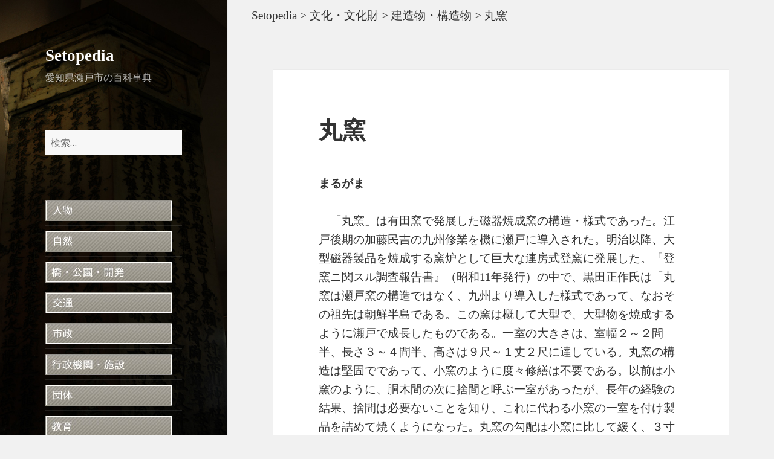

--- FILE ---
content_type: text/html; charset=UTF-8
request_url: https://setopedia.seto-guide.jp/cultural-and-cultural-properties/building-and-structure/%E4%B8%B8%E7%AA%AF/
body_size: 25881
content:
<!DOCTYPE html>
<html lang="ja" class="no-js">
<head>
	<meta charset="UTF-8">
	<meta name="viewport" content="width=device-width">
	<link rel="profile" href="http://gmpg.org/xfn/11">
	<link rel="pingback" href="https://setopedia.seto-guide.jp/wp/xmlrpc.php">
	<!--[if lt IE 9]>
	<script src="https://setopedia.seto-guide.jp/wp/wp-content/themes/twentyfifteen/js/html5.js"></script>
	<![endif]-->
	<script>(function(){document.documentElement.className='js'})();</script>
	<script>(function(html){html.className = html.className.replace(/\bno-js\b/,'js')})(document.documentElement);</script>
<title>丸窯 &#8211; Setopedia</title>
<link rel='dns-prefetch' href='//fonts.googleapis.com' />
<link rel='dns-prefetch' href='//s.w.org' />
<link href='https://fonts.gstatic.com' crossorigin rel='preconnect' />
<link rel="alternate" type="application/rss+xml" title="Setopedia &raquo; フィード" href="https://setopedia.seto-guide.jp/feed/" />
<link rel="alternate" type="application/rss+xml" title="Setopedia &raquo; コメントフィード" href="https://setopedia.seto-guide.jp/comments/feed/" />
<link rel="alternate" type="application/rss+xml" title="Setopedia &raquo; 丸窯 のコメントのフィード" href="https://setopedia.seto-guide.jp/cultural-and-cultural-properties/building-and-structure/%e4%b8%b8%e7%aa%af/feed/" />
		<script type="text/javascript">
			window._wpemojiSettings = {"baseUrl":"https:\/\/s.w.org\/images\/core\/emoji\/11.2.0\/72x72\/","ext":".png","svgUrl":"https:\/\/s.w.org\/images\/core\/emoji\/11.2.0\/svg\/","svgExt":".svg","source":{"concatemoji":"https:\/\/setopedia.seto-guide.jp\/wp\/wp-includes\/js\/wp-emoji-release.min.js?ver=5.1.19"}};
			!function(e,a,t){var n,r,o,i=a.createElement("canvas"),p=i.getContext&&i.getContext("2d");function s(e,t){var a=String.fromCharCode;p.clearRect(0,0,i.width,i.height),p.fillText(a.apply(this,e),0,0);e=i.toDataURL();return p.clearRect(0,0,i.width,i.height),p.fillText(a.apply(this,t),0,0),e===i.toDataURL()}function c(e){var t=a.createElement("script");t.src=e,t.defer=t.type="text/javascript",a.getElementsByTagName("head")[0].appendChild(t)}for(o=Array("flag","emoji"),t.supports={everything:!0,everythingExceptFlag:!0},r=0;r<o.length;r++)t.supports[o[r]]=function(e){if(!p||!p.fillText)return!1;switch(p.textBaseline="top",p.font="600 32px Arial",e){case"flag":return s([55356,56826,55356,56819],[55356,56826,8203,55356,56819])?!1:!s([55356,57332,56128,56423,56128,56418,56128,56421,56128,56430,56128,56423,56128,56447],[55356,57332,8203,56128,56423,8203,56128,56418,8203,56128,56421,8203,56128,56430,8203,56128,56423,8203,56128,56447]);case"emoji":return!s([55358,56760,9792,65039],[55358,56760,8203,9792,65039])}return!1}(o[r]),t.supports.everything=t.supports.everything&&t.supports[o[r]],"flag"!==o[r]&&(t.supports.everythingExceptFlag=t.supports.everythingExceptFlag&&t.supports[o[r]]);t.supports.everythingExceptFlag=t.supports.everythingExceptFlag&&!t.supports.flag,t.DOMReady=!1,t.readyCallback=function(){t.DOMReady=!0},t.supports.everything||(n=function(){t.readyCallback()},a.addEventListener?(a.addEventListener("DOMContentLoaded",n,!1),e.addEventListener("load",n,!1)):(e.attachEvent("onload",n),a.attachEvent("onreadystatechange",function(){"complete"===a.readyState&&t.readyCallback()})),(n=t.source||{}).concatemoji?c(n.concatemoji):n.wpemoji&&n.twemoji&&(c(n.twemoji),c(n.wpemoji)))}(window,document,window._wpemojiSettings);
		</script>
		<style type="text/css">
img.wp-smiley,
img.emoji {
	display: inline !important;
	border: none !important;
	box-shadow: none !important;
	height: 1em !important;
	width: 1em !important;
	margin: 0 .07em !important;
	vertical-align: -0.1em !important;
	background: none !important;
	padding: 0 !important;
}
</style>
	<link rel='stylesheet' id='wp-block-library-css'  href='https://setopedia.seto-guide.jp/wp/wp-includes/css/dist/block-library/style.min.css?ver=5.1.19' type='text/css' media='all' />
<link rel='stylesheet' id='wp-block-library-theme-css'  href='https://setopedia.seto-guide.jp/wp/wp-includes/css/dist/block-library/theme.min.css?ver=5.1.19' type='text/css' media='all' />
<link rel='stylesheet' id='parent-css-css'  href='https://setopedia.seto-guide.jp/wp/wp-content/themes/twentyfifteen/style.css?ver=5.1.19' type='text/css' media='all' />
<link rel='stylesheet' id='twentyfifteen-fonts-css'  href='https://fonts.googleapis.com/css?family=Noto+Sans%3A400italic%2C700italic%2C400%2C700%7CNoto+Serif%3A400italic%2C700italic%2C400%2C700%7CInconsolata%3A400%2C700&#038;subset=latin%2Clatin-ext' type='text/css' media='all' />
<link rel='stylesheet' id='genericons-css'  href='https://setopedia.seto-guide.jp/wp/wp-content/themes/twentyfifteen/genericons/genericons.css?ver=3.2' type='text/css' media='all' />
<link rel='stylesheet' id='twentyfifteen-style-css'  href='https://setopedia.seto-guide.jp/wp/wp-content/themes/twentyfifteen-child/style.css?ver=5.1.19' type='text/css' media='all' />
<style id='twentyfifteen-style-inline-css' type='text/css'>

		/* Custom Sidebar Text Color */
		.site-title a,
		.site-description,
		.secondary-toggle:before {
			color: #ffffff;
		}

		.site-title a:hover,
		.site-title a:focus {
			color: #ffffff; /* Fallback for IE7 and IE8 */
			color: rgba( 255, 255, 255, 0.7);
		}

		.secondary-toggle {
			border-color: #ffffff; /* Fallback for IE7 and IE8 */
			border-color: rgba( 255, 255, 255, 0.1);
		}

		.secondary-toggle:hover,
		.secondary-toggle:focus {
			border-color: #ffffff; /* Fallback for IE7 and IE8 */
			border-color: rgba( 255, 255, 255, 0.3);
		}

		.site-title a {
			outline-color: #ffffff; /* Fallback for IE7 and IE8 */
			outline-color: rgba( 255, 255, 255, 0.3);
		}

		@media screen and (min-width: 59.6875em) {
			.secondary a,
			.dropdown-toggle:after,
			.widget-title,
			.widget blockquote cite,
			.widget blockquote small {
				color: #ffffff;
			}

			.widget button,
			.widget input[type="button"],
			.widget input[type="reset"],
			.widget input[type="submit"],
			.widget_calendar tbody a {
				background-color: #ffffff;
			}

			.textwidget a {
				border-color: #ffffff;
			}

			.secondary a:hover,
			.secondary a:focus,
			.main-navigation .menu-item-description,
			.widget,
			.widget blockquote,
			.widget .wp-caption-text,
			.widget .gallery-caption {
				color: rgba( 255, 255, 255, 0.7);
			}

			.widget button:hover,
			.widget button:focus,
			.widget input[type="button"]:hover,
			.widget input[type="button"]:focus,
			.widget input[type="reset"]:hover,
			.widget input[type="reset"]:focus,
			.widget input[type="submit"]:hover,
			.widget input[type="submit"]:focus,
			.widget_calendar tbody a:hover,
			.widget_calendar tbody a:focus {
				background-color: rgba( 255, 255, 255, 0.7);
			}

			.widget blockquote {
				border-color: rgba( 255, 255, 255, 0.7);
			}

			.main-navigation ul,
			.main-navigation li,
			.secondary-toggle,
			.widget input,
			.widget textarea,
			.widget table,
			.widget th,
			.widget td,
			.widget pre,
			.widget li,
			.widget_categories .children,
			.widget_nav_menu .sub-menu,
			.widget_pages .children,
			.widget abbr[title] {
				border-color: rgba( 255, 255, 255, 0.1);
			}

			.dropdown-toggle:hover,
			.dropdown-toggle:focus,
			.widget hr {
				background-color: rgba( 255, 255, 255, 0.1);
			}

			.widget input:focus,
			.widget textarea:focus {
				border-color: rgba( 255, 255, 255, 0.3);
			}

			.sidebar a:focus,
			.dropdown-toggle:focus {
				outline-color: rgba( 255, 255, 255, 0.3);
			}
		}
	
</style>
<link rel='stylesheet' id='twentyfifteen-block-style-css'  href='https://setopedia.seto-guide.jp/wp/wp-content/themes/twentyfifteen/css/blocks.css?ver=20181230' type='text/css' media='all' />
<!--[if lt IE 9]>
<link rel='stylesheet' id='twentyfifteen-ie-css'  href='https://setopedia.seto-guide.jp/wp/wp-content/themes/twentyfifteen/css/ie.css?ver=20141010' type='text/css' media='all' />
<![endif]-->
<!--[if lt IE 8]>
<link rel='stylesheet' id='twentyfifteen-ie7-css'  href='https://setopedia.seto-guide.jp/wp/wp-content/themes/twentyfifteen/css/ie7.css?ver=20141010' type='text/css' media='all' />
<![endif]-->
<script type='text/javascript' src='https://setopedia.seto-guide.jp/wp/wp-includes/js/jquery/jquery.js?ver=1.12.4'></script>
<script type='text/javascript' src='https://setopedia.seto-guide.jp/wp/wp-includes/js/jquery/jquery-migrate.min.js?ver=1.4.1'></script>
<link rel='https://api.w.org/' href='https://setopedia.seto-guide.jp/wp-json/' />
<link rel="EditURI" type="application/rsd+xml" title="RSD" href="https://setopedia.seto-guide.jp/wp/xmlrpc.php?rsd" />
<link rel="wlwmanifest" type="application/wlwmanifest+xml" href="https://setopedia.seto-guide.jp/wp/wp-includes/wlwmanifest.xml" /> 
<link rel='prev' title='竹露庵' href='https://setopedia.seto-guide.jp/cultural-and-cultural-properties/building-and-structure/%e7%ab%b9%e9%9c%b2%e5%ba%b5/' />
<link rel='next' title='森村組' href='https://setopedia.seto-guide.jp/association/others-association/%e6%a3%ae%e6%9d%91%e7%b5%84/' />
<meta name="generator" content="WordPress 5.1.19" />
<link rel="canonical" href="https://setopedia.seto-guide.jp/cultural-and-cultural-properties/building-and-structure/%e4%b8%b8%e7%aa%af/" />
<link rel='shortlink' href='https://setopedia.seto-guide.jp/?p=1930' />
<link rel="alternate" type="application/json+oembed" href="https://setopedia.seto-guide.jp/wp-json/oembed/1.0/embed?url=https%3A%2F%2Fsetopedia.seto-guide.jp%2Fcultural-and-cultural-properties%2Fbuilding-and-structure%2F%25e4%25b8%25b8%25e7%25aa%25af%2F" />
<link rel="alternate" type="text/xml+oembed" href="https://setopedia.seto-guide.jp/wp-json/oembed/1.0/embed?url=https%3A%2F%2Fsetopedia.seto-guide.jp%2Fcultural-and-cultural-properties%2Fbuilding-and-structure%2F%25e4%25b8%25b8%25e7%25aa%25af%2F&#038;format=xml" />
   <script type="text/javascript">
   var _gaq = _gaq || [];
   _gaq.push(['_setAccount', 'UA-145237122-1']);
   _gaq.push(['_trackPageview']);
   (function() {
   var ga = document.createElement('script'); ga.type = 'text/javascript'; ga.async = true;
   ga.src = ('https:' == document.location.protocol ? 'https://ssl' : 'http://www') + '.google-analytics.com/ga.js';
   var s = document.getElementsByTagName('script')[0]; s.parentNode.insertBefore(ga, s);
   })();
   </script>
<script type="text/javascript">
	window._se_plugin_version = '8.1.9';
</script>
		<style type="text/css" id="twentyfifteen-header-css">
				.site-header {

			/*
			 * No shorthand so the Customizer can override individual properties.
			 * @see https://core.trac.wordpress.org/ticket/31460
			 */
			background-image: url(https://setopedia.seto-guide.jp/wp/wp-content/uploads/2015/08/ti07.jpg);
			background-repeat: no-repeat;
			background-position: 50% 50%;
			-webkit-background-size: cover;
			-moz-background-size:    cover;
			-o-background-size:      cover;
			background-size:         cover;
		}

		@media screen and (min-width: 59.6875em) {
			body:before {

				/*
				 * No shorthand so the Customizer can override individual properties.
				 * @see https://core.trac.wordpress.org/ticket/31460
				 */
				background-image: url(https://setopedia.seto-guide.jp/wp/wp-content/uploads/2015/08/ti07.jpg);
				background-repeat: no-repeat;
				background-position: 100% 50%;
				-webkit-background-size: cover;
				-moz-background-size:    cover;
				-o-background-size:      cover;
				background-size:         cover;
				border-right: 0;
			}

			.site-header {
				background: transparent;
			}
		}
				</style>
		</head>

<body class="post-template-default single single-post postid-1930 single-format-standard wp-custom-logo wp-embed-responsive">
<div id="page" class="hfeed site">
	<a class="skip-link screen-reader-text" href="#content">コンテンツへスキップ</a>

	<div id="sidebar" class="sidebar">
		<header id="masthead" class="site-header" role="banner">
			<div class="site-branding">
										<p class="site-title"><a href="https://setopedia.seto-guide.jp/" rel="home">Setopedia</a></p>
											<p class="site-description">愛知県瀬戸市の百科事典</p>
									<button class="secondary-toggle">﻿メニューとウィジェット</button>
			</div>
<!-- .site-branding -->
		</header><!-- .site-header -->

			<div id="secondary" class="secondary">

		
		
					<div id="widget-area" class="widget-area" role="complementary">
				<aside id="search-4" class="widget widget_search"><form role="search" method="get" class="search-form" action="https://setopedia.seto-guide.jp/">
				<label>
					<span class="screen-reader-text">検索:</span>
					<input type="search" class="search-field" placeholder="検索&hellip;" value="" name="s" />
				</label>
				<input type="submit" class="search-submit screen-reader-text" value="検索" />
			</form></aside><aside id="nav_menu-3" class="widget widget_nav_menu"><div class="menu-ctnv-container"><ul id="menu-ctnv" class="menu"><li id="menu-item-164" class="menu-item menu-item-type-post_type menu-item-object-page menu-item-164"><a href="https://setopedia.seto-guide.jp/jinbutsu/"><img src="https://setopedia.seto-guide.jp/img/n01.jpg" alt="" /></a></li>
<li id="menu-item-404" class="menu-item menu-item-type-post_type menu-item-object-page menu-item-404"><a href="https://setopedia.seto-guide.jp/nature/"><img src="https://setopedia.seto-guide.jp/img/n05.jpg" alt="" /></a></li>
<li id="menu-item-403" class="menu-item menu-item-type-post_type menu-item-object-page menu-item-403"><a href="https://setopedia.seto-guide.jp/bridge-and-park-and-development/"><img src="https://setopedia.seto-guide.jp/img/n06.jpg" alt="" /></a></li>
<li id="menu-item-402" class="menu-item menu-item-type-post_type menu-item-object-page menu-item-402"><a href="https://setopedia.seto-guide.jp/traffic/"><img src="https://setopedia.seto-guide.jp/img/n07.jpg" alt="" /></a></li>
<li id="menu-item-174" class="menu-item menu-item-type-post_type menu-item-object-page menu-item-174"><a href="https://setopedia.seto-guide.jp/municipal/"><img src="https://setopedia.seto-guide.jp/img/n02.jpg" alt="" /></a></li>
<li id="menu-item-172" class="menu-item menu-item-type-post_type menu-item-object-page menu-item-172"><a href="https://setopedia.seto-guide.jp/administrative-organ-and-facility/"><img src="https://setopedia.seto-guide.jp/img/n03.jpg" alt="" /></a></li>
<li id="menu-item-401" class="menu-item menu-item-type-post_type menu-item-object-page menu-item-401"><a href="https://setopedia.seto-guide.jp/associate/"><img src="https://setopedia.seto-guide.jp/img/n13.jpg" alt="" /></a></li>
<li id="menu-item-406" class="menu-item menu-item-type-post_type menu-item-object-page menu-item-406"><a href="https://setopedia.seto-guide.jp/education/"><img src="https://setopedia.seto-guide.jp/img/n08.jpg" alt="" /></a></li>
<li id="menu-item-398" class="menu-item menu-item-type-post_type menu-item-object-page menu-item-398"><a href="https://setopedia.seto-guide.jp/cho-mei/"><img src="https://setopedia.seto-guide.jp/img/n09.jpg" alt="" /></a></li>
<li id="menu-item-3752" class="menu-item menu-item-type-post_type menu-item-object-page menu-item-3752"><a href="https://setopedia.seto-guide.jp/chi-mei/"><img src="https://setopedia.seto-guide.jp/img/n14.jpg" alt="" /></a></li>
<li id="menu-item-173" class="menu-item menu-item-type-post_type menu-item-object-page menu-item-173"><a href="https://setopedia.seto-guide.jp/sightseeingtourism/"><img src="https://setopedia.seto-guide.jp/img/n04.jpg" alt="" /></a></li>
<li id="menu-item-400" class="menu-item menu-item-type-post_type menu-item-object-page menu-item-400"><a href="https://setopedia.seto-guide.jp/shrines-and-temples-and-churches/"><img src="https://setopedia.seto-guide.jp/img/n11.jpg" alt="" /></a></li>
<li id="menu-item-405" class="menu-item menu-item-type-post_type menu-item-object-page menu-item-405"><a href="https://setopedia.seto-guide.jp/cultural-and-cultural-properties/"><img src="https://setopedia.seto-guide.jp/img/n12.jpg" alt="" /></a></li>
<li id="menu-item-4337" class="menu-item menu-item-type-custom menu-item-object-custom menu-item-4337"><a href="https://setopedia.seto-guide.jp/glossary/"><img src="https://setopedia.seto-guide.jp/img/n15.jpg" alt="" /></a></li>
</ul></div></aside><aside id="text-2" class="widget widget_text">			<div class="textwidget"></div>
		</aside>			</div><!-- .widget-area -->
		
	</div><!-- .secondary -->

	</div><!-- .sidebar -->

	<div id="content" class="site-content">
<div class="breadcrumbs">
<div class="breadcrumbs"><!-- Breadcrumb NavXT 6.3.0 -->
<span typeof="v:Breadcrumb"><a rel="v:url" property="v:title" title="Go to Setopedia." href="https://setopedia.seto-guide.jp" class="home">Setopedia</a></span> &gt; <span typeof="v:Breadcrumb"><a rel="v:url" property="v:title" title="Go to the 文化・文化財 category archives." href="https://setopedia.seto-guide.jp/category/cultural-and-cultural-properties/" class="taxonomy category">文化・文化財</a></span> &gt; <span typeof="v:Breadcrumb"><a rel="v:url" property="v:title" title="Go to the 建造物・構造物 category archives." href="https://setopedia.seto-guide.jp/category/cultural-and-cultural-properties/building-and-structure/" class="taxonomy category">建造物・構造物</a></span> &gt; <span typeof="v:Breadcrumb"><span property="v:title">丸窯</span></span></div></div>
	<div id="primary" class="content-area">
		<main id="main" class="site-main" role="main">

		
<article id="post-1930" class="post-1930 post type-post status-publish format-standard hentry category-building-and-structure">
	
	<header class="entry-header">
		<h1 class="entry-title">丸窯</h1><h3>まるがま</h3><br>	</header><!-- .entry-header -->

	<div class="entry-content">
		<p>　「丸窯」は有田窯で発展した磁器焼成窯の構造・様式であった。江戸後期の加藤民吉の九州修業を機に瀬戸に導入された。明治以降、大型磁器製品を焼成する窯炉として巨大な連房式登窯に発展した。『登窯ニ関スル調査報告書』（昭和11年発行）の中で、黒田正作氏は「丸窯は瀬戸窯の構造ではなく、九州より導入した様式であって、なおその祖先は朝鮮半島である。この窯は概して大型で、大型物を焼成するように瀬戸で成長したものである。一室の大きさは、室幅２～２間半、長さ３～４間半、高さは９尺～１丈２尺に達している。丸窯の構造は堅固でであって、小窯のように度々修繕は不要である。以前は小窯のように、胴木間の次に捨間と呼ぶ一室があったが、長年の経験の結果、捨間は必要ないことを知り、これに代わる小窯の一室を付け製品を詰めて焼くようになった。丸窯の勾配は小窯に比して緩く、３寸勾配の窯が多かったという。」とある。<br />
　さらに当時の稼動していた「池勝窯」と「山広窯」が紹介されている。「瀬戸池勝窯」は、二つの胴木間とその上の捨間、その上に一の間から五の間までの連房式丸窯である。全長は水平投影で26.8ｍ、五の間の高さ3.74ｍ・幅4.62ｍ・長さ8.33ｍで中規模の丸窯である。もう一方の「山広窯」は大型で11連房もあり、十一の間は高さ4.45ｍ・室の幅4.88ｍ・室の長さ11.72ｍで池勝窯より一回り大きい。この丸窯の焼成は還元炎焼成で、池勝窯は年間３回焼成、一回の焼成時間は８日22時間を要した。また山広窯は年間５回焼成、一回の焼造時間は15日13時間を要した。<br />
　明治41（1908）年には瀬戸には丸窯18基、昭和４年には16基が記録される。<br />
昭和30年10月13日、最後の丸窯であった「加藤庄平窯」の火入れが行われた。日本大学映画部の記録映画が残されている。<br />
（『瀬戸市史・陶磁史篇二』）</p>
	</div><!-- .entry-content -->

	
	<footer class="entry-footer">
		<span class="posted-on"><span class="screen-reader-text">投稿日: </span><a href="https://setopedia.seto-guide.jp/cultural-and-cultural-properties/building-and-structure/%e4%b8%b8%e7%aa%af/" rel="bookmark"><time class="entry-date published" datetime="2015-04-06T15:23:44+09:00">2015年4月6日</time><time class="updated" datetime="2016-11-26T22:23:02+09:00">2016年11月26日</time></a></span><span class="byline"><span class="author vcard"><span class="screen-reader-text">作成者 </span><a class="url fn n" href="https://setopedia.seto-guide.jp/author/setopedia/">setopedia</a></span></span><span class="cat-links"><span class="screen-reader-text">カテゴリー </span><a href="https://setopedia.seto-guide.jp/category/cultural-and-cultural-properties/building-and-structure/" rel="category tag">建造物・構造物</a></span>			</footer><!-- .entry-footer -->

</article><!-- #post-## -->

		</main><!-- .site-main -->
	</div><!-- .content-area -->

<!--	<div id="secondary" class="secondary-footer">

		
		
					<div id="widget-area" class="widget-area" role="complementary">
				<aside id="search-4" class="widget widget_search"><form role="search" method="get" class="search-form" action="https://setopedia.seto-guide.jp/">
				<label>
					<span class="screen-reader-text">検索:</span>
					<input type="search" class="search-field" placeholder="検索&hellip;" value="" name="s" />
				</label>
				<input type="submit" class="search-submit screen-reader-text" value="検索" />
			</form></aside><aside id="nav_menu-3" class="widget widget_nav_menu"><div class="menu-ctnv-container"><ul id="menu-ctnv-1" class="menu"><li class="menu-item menu-item-type-post_type menu-item-object-page menu-item-164"><a href="https://setopedia.seto-guide.jp/jinbutsu/"><img src="https://setopedia.seto-guide.jp/img/n01.jpg" alt="" /></a></li>
<li class="menu-item menu-item-type-post_type menu-item-object-page menu-item-404"><a href="https://setopedia.seto-guide.jp/nature/"><img src="https://setopedia.seto-guide.jp/img/n05.jpg" alt="" /></a></li>
<li class="menu-item menu-item-type-post_type menu-item-object-page menu-item-403"><a href="https://setopedia.seto-guide.jp/bridge-and-park-and-development/"><img src="https://setopedia.seto-guide.jp/img/n06.jpg" alt="" /></a></li>
<li class="menu-item menu-item-type-post_type menu-item-object-page menu-item-402"><a href="https://setopedia.seto-guide.jp/traffic/"><img src="https://setopedia.seto-guide.jp/img/n07.jpg" alt="" /></a></li>
<li class="menu-item menu-item-type-post_type menu-item-object-page menu-item-174"><a href="https://setopedia.seto-guide.jp/municipal/"><img src="https://setopedia.seto-guide.jp/img/n02.jpg" alt="" /></a></li>
<li class="menu-item menu-item-type-post_type menu-item-object-page menu-item-172"><a href="https://setopedia.seto-guide.jp/administrative-organ-and-facility/"><img src="https://setopedia.seto-guide.jp/img/n03.jpg" alt="" /></a></li>
<li class="menu-item menu-item-type-post_type menu-item-object-page menu-item-401"><a href="https://setopedia.seto-guide.jp/associate/"><img src="https://setopedia.seto-guide.jp/img/n13.jpg" alt="" /></a></li>
<li class="menu-item menu-item-type-post_type menu-item-object-page menu-item-406"><a href="https://setopedia.seto-guide.jp/education/"><img src="https://setopedia.seto-guide.jp/img/n08.jpg" alt="" /></a></li>
<li class="menu-item menu-item-type-post_type menu-item-object-page menu-item-398"><a href="https://setopedia.seto-guide.jp/cho-mei/"><img src="https://setopedia.seto-guide.jp/img/n09.jpg" alt="" /></a></li>
<li class="menu-item menu-item-type-post_type menu-item-object-page menu-item-3752"><a href="https://setopedia.seto-guide.jp/chi-mei/"><img src="https://setopedia.seto-guide.jp/img/n14.jpg" alt="" /></a></li>
<li class="menu-item menu-item-type-post_type menu-item-object-page menu-item-173"><a href="https://setopedia.seto-guide.jp/sightseeingtourism/"><img src="https://setopedia.seto-guide.jp/img/n04.jpg" alt="" /></a></li>
<li class="menu-item menu-item-type-post_type menu-item-object-page menu-item-400"><a href="https://setopedia.seto-guide.jp/shrines-and-temples-and-churches/"><img src="https://setopedia.seto-guide.jp/img/n11.jpg" alt="" /></a></li>
<li class="menu-item menu-item-type-post_type menu-item-object-page menu-item-405"><a href="https://setopedia.seto-guide.jp/cultural-and-cultural-properties/"><img src="https://setopedia.seto-guide.jp/img/n12.jpg" alt="" /></a></li>
<li class="menu-item menu-item-type-custom menu-item-object-custom menu-item-4337"><a href="https://setopedia.seto-guide.jp/glossary/"><img src="https://setopedia.seto-guide.jp/img/n15.jpg" alt="" /></a></li>
</ul></div></aside><aside id="text-2" class="widget widget_text">			<div class="textwidget"></div>
		</aside>			</div><!-- .widget-area -->
		
	</div><!-- .secondary -->

	</div><!-- .site-content -->

	<footer id="colophon" class="site-footer" role="contentinfo">
		<div class="site-info">
						<a href="https://ja.wordpress.org/">Proudly powered by WordPress</a>
		</div><!-- .site-info -->
	</footer><!-- .site-footer -->

</div><!-- .site -->

<script type='text/javascript' src='https://setopedia.seto-guide.jp/wp/wp-content/themes/twentyfifteen/js/skip-link-focus-fix.js?ver=20141010'></script>
<script type='text/javascript'>
/* <![CDATA[ */
var screenReaderText = {"expand":"<span class=\"screen-reader-text\">\u30b5\u30d6\u30e1\u30cb\u30e5\u30fc\u3092\u5c55\u958b<\/span>","collapse":"<span class=\"screen-reader-text\">\u30b5\u30d6\u30e1\u30cb\u30e5\u30fc\u3092\u9589\u3058\u308b<\/span>"};
/* ]]> */
</script>
<script type='text/javascript' src='https://setopedia.seto-guide.jp/wp/wp-content/themes/twentyfifteen/js/functions.js?ver=20150330'></script>
<script type='text/javascript' src='https://setopedia.seto-guide.jp/wp/wp-includes/js/wp-embed.min.js?ver=5.1.19'></script>

</body>
</html>